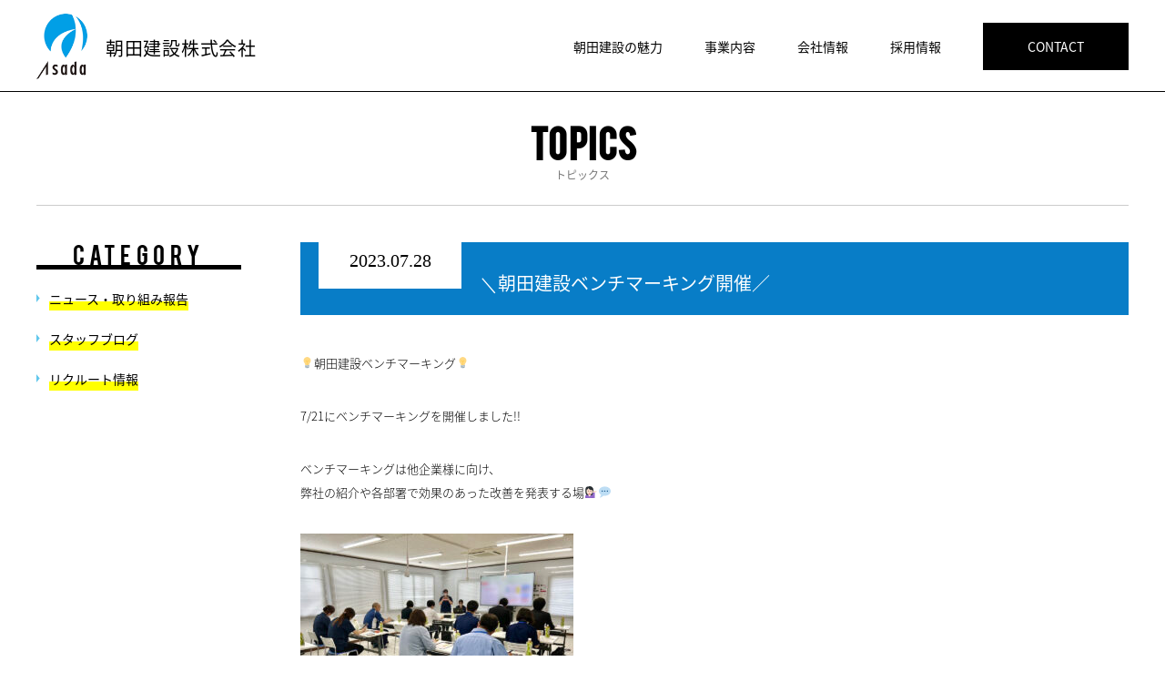

--- FILE ---
content_type: text/html; charset=UTF-8
request_url: https://www.asadakensetu.com/topics/staff_blog/%EF%BC%BC%E6%9C%9D%E7%94%B0%E5%BB%BA%E8%A8%AD%E3%83%99%E3%83%B3%E3%83%81%E3%83%9E%E3%83%BC%E3%82%AD%E3%83%B3%E3%82%B0%E9%96%8B%E5%82%AC%EF%BC%8F/
body_size: 4401
content:
<!DOCTYPE html>
<html lang="ja" class="no-js no-svg">
<head>
<!-- Global site tag (gtag.js) - Google Analytics -->
<script async src="https://www.googletagmanager.com/gtag/js?id=UA-124846960-1"></script>
<script>
    window.dataLayer = window.dataLayer || [];
    function gtag(){dataLayer.push(arguments);}
    gtag('js', new Date());

    gtag('config', 'UA-124846960-1');
</script>
<meta charset="UTF-8">
<meta http-equiv="X-UA-Compatible" content="IE=edge">
<meta name="viewport" content="width=device-width, initial-scale=1">
<meta name="keyword" content="朝田建設株式会社,土木,建築,岩手県">
<meta name="description" content="朝田建設株式会社は地域の皆様の生活のすみずみに関わり、毎日の安心と安全、快適と便利をしっかり支える、さまざまなインフラを整備しています。">
<title>＼朝田建設ベンチマーキング開催／ ｜ 朝田建設株式会社</title>
<link href="https://www.asadakensetu.com/css/reset.css" rel="stylesheet" type="text/css" media="all">
<link href="https://www.asadakensetu.com/css/common.css" rel="stylesheet" type="text/css" media="all">
<link href="https://www.asadakensetu.com/css/humbergar.css" rel="stylesheet" type="text/css" media="all">
<link href="https://www.asadakensetu.com/css/jquery.bxslider.css" rel="stylesheet" type="text/css" media="all">
<link href="https://www.asadakensetu.com/css/topics.css" rel="stylesheet" type="text/css" media="all">
<script src="https://www.asadakensetu.com/js/jquery.js" type="text/javascript"></script>
<script src="https://www.asadakensetu.com/js/module.js" type="text/javascript"></script>
<script src="https://www.asadakensetu.com/js/jquery.bxslider.min.js" type="text/javascript"></script>
<script src="https://www.asadakensetu.com/js/jquery.waypoints.min.js" type="text/javascript"></script>
<script src="https://www.asadakensetu.com/js/humbergar.js" type="text/javascript"></script>
<script src="https://www.asadakensetu.com/js/common.js" type="text/javascript"></script>
<script async="" src="https://cdn.ampproject.org/v0.js"></script>
<link rel='dns-prefetch' href='//s.w.org' />
		<script type="text/javascript">
			window._wpemojiSettings = {"baseUrl":"https:\/\/s.w.org\/images\/core\/emoji\/11\/72x72\/","ext":".png","svgUrl":"https:\/\/s.w.org\/images\/core\/emoji\/11\/svg\/","svgExt":".svg","source":{"concatemoji":"https:\/\/www.asadakensetu.com\/cms\/wp-includes\/js\/wp-emoji-release.min.js?ver=4.9.26"}};
			!function(e,a,t){var n,r,o,i=a.createElement("canvas"),p=i.getContext&&i.getContext("2d");function s(e,t){var a=String.fromCharCode;p.clearRect(0,0,i.width,i.height),p.fillText(a.apply(this,e),0,0);e=i.toDataURL();return p.clearRect(0,0,i.width,i.height),p.fillText(a.apply(this,t),0,0),e===i.toDataURL()}function c(e){var t=a.createElement("script");t.src=e,t.defer=t.type="text/javascript",a.getElementsByTagName("head")[0].appendChild(t)}for(o=Array("flag","emoji"),t.supports={everything:!0,everythingExceptFlag:!0},r=0;r<o.length;r++)t.supports[o[r]]=function(e){if(!p||!p.fillText)return!1;switch(p.textBaseline="top",p.font="600 32px Arial",e){case"flag":return s([55356,56826,55356,56819],[55356,56826,8203,55356,56819])?!1:!s([55356,57332,56128,56423,56128,56418,56128,56421,56128,56430,56128,56423,56128,56447],[55356,57332,8203,56128,56423,8203,56128,56418,8203,56128,56421,8203,56128,56430,8203,56128,56423,8203,56128,56447]);case"emoji":return!s([55358,56760,9792,65039],[55358,56760,8203,9792,65039])}return!1}(o[r]),t.supports.everything=t.supports.everything&&t.supports[o[r]],"flag"!==o[r]&&(t.supports.everythingExceptFlag=t.supports.everythingExceptFlag&&t.supports[o[r]]);t.supports.everythingExceptFlag=t.supports.everythingExceptFlag&&!t.supports.flag,t.DOMReady=!1,t.readyCallback=function(){t.DOMReady=!0},t.supports.everything||(n=function(){t.readyCallback()},a.addEventListener?(a.addEventListener("DOMContentLoaded",n,!1),e.addEventListener("load",n,!1)):(e.attachEvent("onload",n),a.attachEvent("onreadystatechange",function(){"complete"===a.readyState&&t.readyCallback()})),(n=t.source||{}).concatemoji?c(n.concatemoji):n.wpemoji&&n.twemoji&&(c(n.twemoji),c(n.wpemoji)))}(window,document,window._wpemojiSettings);
		</script>
		<style type="text/css">
img.wp-smiley,
img.emoji {
	display: inline !important;
	border: none !important;
	box-shadow: none !important;
	height: 1em !important;
	width: 1em !important;
	margin: 0 .07em !important;
	vertical-align: -0.1em !important;
	background: none !important;
	padding: 0 !important;
}
</style>
<link rel='https://api.w.org/' href='https://www.asadakensetu.com/wp-json/' />
<link rel="EditURI" type="application/rsd+xml" title="RSD" href="https://www.asadakensetu.com/cms/xmlrpc.php?rsd" />
<link rel="wlwmanifest" type="application/wlwmanifest+xml" href="https://www.asadakensetu.com/cms/wp-includes/wlwmanifest.xml" /> 
<link rel='prev' title='＼第1遊水地現場／' href='https://www.asadakensetu.com/topics/staff_blog/%ef%bc%bc%e7%ac%ac1%e9%81%8a%e6%b0%b4%e5%9c%b0%e7%8f%be%e5%a0%b4%ef%bc%8f/' />
<link rel='next' title='＼大文字焼きに参加しました！／' href='https://www.asadakensetu.com/topics/staff_blog/%ef%bc%bc%e5%a4%a7%e6%96%87%e5%ad%97%e7%84%bc%e3%81%8d%e3%81%ab%e5%8f%82%e5%8a%a0%e3%81%97%e3%81%be%e3%81%97%e3%81%9f%ef%bc%81%ef%bc%8f/' />
<meta name="generator" content="WordPress 4.9.26" />
<link rel="canonical" href="https://www.asadakensetu.com/topics/staff_blog/%ef%bc%bc%e6%9c%9d%e7%94%b0%e5%bb%ba%e8%a8%ad%e3%83%99%e3%83%b3%e3%83%81%e3%83%9e%e3%83%bc%e3%82%ad%e3%83%b3%e3%82%b0%e9%96%8b%e5%82%ac%ef%bc%8f/" />
<link rel='shortlink' href='https://www.asadakensetu.com/?p=1170' />
<link rel="alternate" type="application/json+oembed" href="https://www.asadakensetu.com/wp-json/oembed/1.0/embed?url=https%3A%2F%2Fwww.asadakensetu.com%2Ftopics%2Fstaff_blog%2F%25ef%25bc%25bc%25e6%259c%259d%25e7%2594%25b0%25e5%25bb%25ba%25e8%25a8%25ad%25e3%2583%2599%25e3%2583%25b3%25e3%2583%2581%25e3%2583%259e%25e3%2583%25bc%25e3%2582%25ad%25e3%2583%25b3%25e3%2582%25b0%25e9%2596%258b%25e5%2582%25ac%25ef%25bc%258f%2F" />
<link rel="alternate" type="text/xml+oembed" href="https://www.asadakensetu.com/wp-json/oembed/1.0/embed?url=https%3A%2F%2Fwww.asadakensetu.com%2Ftopics%2Fstaff_blog%2F%25ef%25bc%25bc%25e6%259c%259d%25e7%2594%25b0%25e5%25bb%25ba%25e8%25a8%25ad%25e3%2583%2599%25e3%2583%25b3%25e3%2583%2581%25e3%2583%259e%25e3%2583%25bc%25e3%2582%25ad%25e3%2583%25b3%25e3%2582%25b0%25e9%2596%258b%25e5%2582%25ac%25ef%25bc%258f%2F&#038;format=xml" />
</head>


<body class="topics single">
    <header class="second_page">
        <div class="wrapper clearfix">
            <div class="logo"><a href="https://www.asadakensetu.com/"><img src="https://www.asadakensetu.com/img/logo.png" alt="朝田建設株式会社"></a></div>

            <p><a href="https://www.asadakensetu.com/">朝田建設株式会社</a></p>
        <nav>
            <ul>
                <li><a href="https://www.asadakensetu.com/advantage/">朝田建設の魅力</a></li>
                <li><a href="https://www.asadakensetu.com/business/">事業内容</a></li>
                <li><a href="https://www.asadakensetu.com/company/">会社情報</a></li>
                <li><a href="https://www.asadakensetu.com/recruit/">採用情報</a></li>
                <li><a href="https://www.asadakensetu.com/contact/" class="contact">CONTACT</a></li>
            </ul>
        </nav>
        </div>
    </header>

    <h1 class="page_title"><b>TOPICS</b><br>トピックス</h1>

    <div class="wrapper clearfix">
        <section class="box">
                        <div class="title clearfix">
                <div class="meta">
                    <p class="date">2023.07.28</p>
                                        <p class="category"></p>
                </div>
                <h2>＼朝田建設ベンチマーキング開催／</h2>
            </div>
            <div class="contents">
                <p>💡朝田建設ベンチマーキング💡</p>
<p>7/21にベンチマーキングを開催しました!!</p>
<p>ベンチマーキングは他企業様に向け、<br />
弊社の紹介や各部署で効果のあった改善を発表する場💁🏻‍♀️💬</p>
<p><img class="alignnone size-medium wp-image-1172" src="https://www.asadakensetu.com/cms/wp-content/uploads/2023/07/IMG_1781-300x225.jpg" alt="" width="300" height="225" srcset="https://www.asadakensetu.com/cms/wp-content/uploads/2023/07/IMG_1781-300x225.jpg 300w, https://www.asadakensetu.com/cms/wp-content/uploads/2023/07/IMG_1781-768x576.jpg 768w, https://www.asadakensetu.com/cms/wp-content/uploads/2023/07/IMG_1781-1024x768.jpg 1024w, https://www.asadakensetu.com/cms/wp-content/uploads/2023/07/IMG_1781-249x187.jpg 249w, https://www.asadakensetu.com/cms/wp-content/uploads/2023/07/IMG_1781-350x263.jpg 350w, https://www.asadakensetu.com/cms/wp-content/uploads/2023/07/IMG_1781.jpg 1200w" sizes="(max-width: 300px) 100vw, 300px" /></p>
<p><img class="alignnone size-medium wp-image-1171" src="https://www.asadakensetu.com/cms/wp-content/uploads/2023/07/IMG_1778-300x225.jpg" alt="" width="300" height="225" srcset="https://www.asadakensetu.com/cms/wp-content/uploads/2023/07/IMG_1778-300x225.jpg 300w, https://www.asadakensetu.com/cms/wp-content/uploads/2023/07/IMG_1778-768x576.jpg 768w, https://www.asadakensetu.com/cms/wp-content/uploads/2023/07/IMG_1778-249x187.jpg 249w, https://www.asadakensetu.com/cms/wp-content/uploads/2023/07/IMG_1778-350x263.jpg 350w, https://www.asadakensetu.com/cms/wp-content/uploads/2023/07/IMG_1778.jpg 946w" sizes="(max-width: 300px) 100vw, 300px" /></p>
<p>今回参加の企業様に記入していただいた気づきシートの<br />
内容を少しだけご紹介したいと思います！</p>
<p>○冒頭の動画から社内の雰囲気や人間関係が良好な事が伝わってきました！👀✨</p>
<p>○若い方が中心になっているところが良いと思います！👏🏻</p>
<p>○改善事例一つひとつが素晴らしく､じっくり確認したいと思いました💭</p>
<p>などなど沢山嬉しいお言葉を頂きました‪👍🏻 ́-‬</p>
<p>企業様からいただいた貴重な意見を参考にし、<br />
今後も更にレベルアップしていけるよう頑張っていきます✊🏻❤️‍🔥</p>
<p>朝田建設ベンチマーキングに参加していただき、ありがとうございました！！</p>
            </div>
            <ul class="navigator">
                <li>
	                                        &nbsp;
	                                </li>
                <li><a href="https://www.asadakensetu.com/topics/">一覧へ戻る</a></li>
                <li>
	                                        &nbsp;
	                                </li>
            </ul>
                    </section>
	    
<div class="category_list">
    <h3>CATEGORY</h3>
    <ul>
                <li><a href="https://www.asadakensetu.com/topics/topics_category/news/"><span class="marker_under">ニュース・取り組み報告</span></a></li>
                <li><a href="https://www.asadakensetu.com/topics/topics_category/staff_blog/"><span class="marker_under">スタッフブログ</span></a></li>
                <li><a href="https://www.asadakensetu.com/topics/topics_category/recruit_info/"><span class="marker_under">リクルート情報</span></a></li>
            </ul>
</div>
    </div>


<footer>
    <div class="wrapper">
        <h5>朝田建設株式会社</h5>
        <p class="addr">岩手県一関市地主町2-29 一関中央ビル102号室　TEL.0191-34-4170　FAX.0191-34-4171</p>
        <div class="link"><a href="https://www.asadakensetu.com/policy/">プライバシーポリシー</a>　<a href="https://www.asadakensetu.com/dx/">DX戦略</a>　<a href="https://www.asadakensetu.com/cyber_security/">情報セキュリティー基本方針</a></div>

        <p class="copy">Copyright (C) Asada CORPORATION All rights reserved.</p>

        <div class="gotop"><a href="#"><img src="https://www.asadakensetu.com/img/gotop.png" alt=""></a></div>
    </div>
</footer>

<div class="nav_btn">
    <a href="#" class="noaction">
        <span></span>
        <span></span>
        <span></span>
    </a>
</div>
<div class="spnav">
    <div class="wrapper">
        <div class="cell">
            <div class="logo"><img src="https://www.asadakensetu.com/img/logo.png" alt=""></div>
            <div class="navi">
                <ul>
                    <li><a href="https://www.asadakensetu.com/">トップページ</a></li>
                    <li><a href="https://www.asadakensetu.com/advantage/">朝田建設の魅力</a></li>
                    <li><a href="https://www.asadakensetu.com/business/">事業内容</a></li>
                    <li><a href="https://www.asadakensetu.com/company/">会社情報</a></li>
                </ul>
                <ul>
                    <li>
                        <a href="https://www.asadakensetu.com/recruit/">採用情報</a>

                        <ul class="child">
                            <li><a href="https://www.asadakensetu.com/recruit/grow/">成長できる環境</a></li>
                            <li><a href="https://www.asadakensetu.com/recruit/work/" class="current">仕事内容</a></li>
                            <li><a href="https://www.asadakensetu.com/recruit/report/">働く職場レポート</a></li>
                            <li><a href="https://www.asadakensetu.com/recruit/faq/">FAQ</a></li>
                            <li><a href="https://www.asadakensetu.com/recruit/requirement/">募集要項</a></li>
                            <li><a href="https://www.asadakensetu.com/recruit/entry/">エントリー</a></li>
                        </ul>
                    </li>
                </ul>
            </div>
            <div class="btn"><a href="https://www.asadakensetu.com/contact/" class="contact">CONTACT</a></div>
        </div>
    </div>
</div>
</body>
</html>


--- FILE ---
content_type: text/css
request_url: https://www.asadakensetu.com/css/common.css
body_size: 2395
content:
/**
 * set variables
 */
/* constance variable */
/* noto sans font weight */
/* linear */
/* easeSineIn */
/* easeSineOut */
/* easeSineInOut */
/* easeQuadIn */
/* easeQuadOut */
/* easeQuadInOut */
/* easeCubicIn */
/* easeCubicOut */
/* easeCubicInOut */
/* easeQuartIn */
/* easeQuartOut */
/* easeQuartInOut */
/* easeQuintIn */
/* easeQuintOut */
/* easeQuintInOut */
/* easeExpoIn */
/* easeExpoOut */
/* easeExpoInOut */
/* easeCircIn */
/* easeCircOut */
/* easeCircInOut */
/* easeBackIn */
/* easeBackOut */
/* easeBackInOut */
/* general method */
@import url(https://fonts.googleapis.com/earlyaccess/notosansjapanese.css);
.flex_box, .spnav .navi, header.second_page nav ul,
div.top_navigation nav ul {
  display: -webkit-flex;
  display: -ms-flexbox;
  display: -moz-flex;
  display: flex; }

@font-face {
  font-family: 'Bebas';
  src: url("../fonts/Bebas.ttf.svg#Bebas") format("svg"), url("../fonts/Bebas.ttf.eot"), url("../fonts/Bebas.eot?#iefix") format("embedded-opentype"), url("../fonts/Bebas.ttf.woff") format("woff"), url("../fonts/Bebas.ttf.eot") format("truetype");
  font-weight: normal;
  font-style: normal; }
/** -----------------------------------
 * general settings
 ** --------------------------------- */
html {
  font-size: 100%; }
  @media only screen and (max-width: 768px) {
    html {
      font-size: 87.5%; } }
  @media only screen and (max-width: 736px) {
    html {
      font-size: 100%; } }

body {
  font-family: 'Noto Sans Japanese';
  font-size: 1rem;
  -webkit-text-size-adjust: 100%;
  width: 100%; }
  body > .animate {
    position: relative;
    -webkit-animation-fill-mode: both;
    animation-fill-mode: both; }

p, li, dt, dd, input, textarea, th, td {
  color: #000;
  line-height: 175%; }

a {
  color: #007ACA;
  text-decoration: none; }
  a:hover {
    text-decoration: underline; }
  a > img {
    opacity: 1; }
  a:hover > img {
    opacity: 0.7; }

img {
  vertical-align: bottom; }

.wrapper {
  position: relative;
  width: 1200px;
  margin: 0 auto; }
  @media only screen and (max-width: 1200px) {
    .wrapper {
      width: 95%; } }

.pc {
  display: block !important; }
  @media only screen and (max-width: 736px) {
    .pc {
      display: none !important; } }

.sp {
  display: none !important; }
  @media only screen and (max-width: 736px) {
    .sp {
      display: block !important; } }

.clear {
  clear: both; }

.spnav {
  background: white;
  display: none;
  width: 100%;
  height: 100vh;
  opacity: 0;
  position: fixed;
  top: 0;
  left: 0;
  z-index: 9998; }
  .spnav .wrapper {
    display: table;
    width: 70%;
    height: 100vh; }
    @media only screen and (min-device-width: 320px) and (max-device-width: 413px) and (orientation: portrait) {
      .spnav .wrapper {
        width: 90%; } }
  .spnav .cell {
    display: table-cell;
    vertical-align: middle; }
  .spnav .logo {
    margin: 0 0 1.875rem;
    text-align: center; }
    .spnav .logo img {
      width: 50%;
      max-width: 80px;
      min-width: 60px;
      margin-left: -2rem; }
  .spnav .navi {
    margin-bottom: 1.875rem;
    justify-content: space-between; }
    .spnav .navi li a {
      display: block;
      color: #000;
      position: relative; }
    .spnav .navi > ul {
      width: 47%; }
      .spnav .navi > ul > li {
        font-size: 0.875rem; }
        .spnav .navi > ul > li:not(:last-child) {
          margin-bottom: 1rem; }
        .spnav .navi > ul > li > a {
          padding-left: 1.25rem; }
          .spnav .navi > ul > li > a:after {
            content: " ";
            display: block;
            width: 0;
            height: 0;
            border-style: solid;
            border-width: 5px 0 5px 6px;
            border-color: transparent transparent transparent #009EE9;
            position: absolute;
            left: 0;
            top: calc(50% - 5px); }
        .spnav .navi > ul > li ul {
          margin-left: 0.5rem;
          margin-top: 0.5rem; }
          .spnav .navi > ul > li ul li {
            font-size: 0.875rem; }
            .spnav .navi > ul > li ul li:not(:last-child) {
              margin-bottom: 0.75rem; }
            .spnav .navi > ul > li ul li a {
              padding-left: 0.75rem; }
              .spnav .navi > ul > li ul li a:after {
                background: #009EE9;
                content: " ";
                display: block;
                width: 5px;
                height: 1px;
                position: absolute;
                left: 0;
                top: 50%;
                font-size: 0; }
  .spnav .btn a {
    background: #000;
    display: block;
    padding: 1rem;
    margin-top: 1.25rem;
    color: #fff;
    font-size: 1rem;
    font-weight: 500;
    text-align: center; }

/** -----------------------------------
 * header settings
 ** --------------------------------- */
header.second_page,
div.top_navigation {
  background: #fff;
  border-bottom: solid 1px #000;
  width: 100%;
  margin: 0 0 2.5rem;
  padding-top: 0.9375rem;
  padding-bottom: 0.8125rem;
  position: fixed;
  top: 0;
  left: 0;
  z-index: 9998; }
  @media only screen and (max-width: 736px) {
    header.second_page,
    div.top_navigation {
      margin: 0 0 0.625rem; } }
  header.second_page .logo,
  div.top_navigation .logo {
    float: left;
    width: 4.66667%; }
    @media only screen and (max-width: 736px) {
      header.second_page .logo,
      div.top_navigation .logo {
        width: 46px; } }
    header.second_page .logo img,
    div.top_navigation .logo img {
      width: 100%;
      max-width: 56px; }
  header.second_page p,
  div.top_navigation p {
    float: left;
    width: 15%;
    margin-top: 1.25rem;
    margin-left: 1.25rem;
    font-size: 1.25rem;
    font-weight: 400;
    letter-spacing: 0.035em; }
    header.second_page p a,
    div.top_navigation p a {
      color: #000; }
      header.second_page p a:hover,
      div.top_navigation p a:hover {
        text-decoration: none; }
    @media only screen and (max-width: 1162px) {
      header.second_page p,
      div.top_navigation p {
        width: 25%;
        margin-top: 0.9375rem; } }
    @media only screen and (max-width: 990px) {
      header.second_page p,
      div.top_navigation p {
        margin-top: 0.625rem; } }
    @media only screen and (max-width: 736px) {
      header.second_page p,
      div.top_navigation p {
        width: auto;
        margin-top: 0.75rem; } }
  header.second_page nav,
  div.top_navigation nav {
    float: right;
    width: 50.83333%;
    margin-top: 0.625rem; }
    @media only screen and (max-width: 736px) {
      header.second_page nav,
      div.top_navigation nav {
        display: none; } }
    header.second_page nav ul,
    div.top_navigation nav ul {
      justify-content: space-between; }
      header.second_page nav ul li,
      div.top_navigation nav ul li {
        font-size: 0.875rem; }
        header.second_page nav ul li a,
        div.top_navigation nav ul li a {
          display: block;
          padding: 0.875rem 0; }
        header.second_page nav ul li:not(:last-child) a,
        div.top_navigation nav ul li:not(:last-child) a {
          color: #000; }
          header.second_page nav ul li:not(:last-child) a.current, header.second_page nav ul li:not(:last-child) a:hover,
          div.top_navigation nav ul li:not(:last-child) a.current,
          div.top_navigation nav ul li:not(:last-child) a:hover {
            color: #009EE9;
            position: relative;
            text-decoration: none; }
            header.second_page nav ul li:not(:last-child) a.current:after, header.second_page nav ul li:not(:last-child) a:hover:after,
            div.top_navigation nav ul li:not(:last-child) a.current:after,
            div.top_navigation nav ul li:not(:last-child) a:hover:after {
              border: solid 2px #009EE9;
              content: " ";
              width: 100%;
              position: absolute;
              left: 0;
              bottom: 0; }
        header.second_page nav ul li:last-child,
        div.top_navigation nav ul li:last-child {
          width: 26.22951%; }
          header.second_page nav ul li:last-child a,
          div.top_navigation nav ul li:last-child a {
            background: #000;
            width: 100%;
            color: #fff;
            text-align: center; }
            header.second_page nav ul li:last-child a:hover,
            div.top_navigation nav ul li:last-child a:hover {
              text-decoration: none; }

/** -----------------------------------
 * footer settings
 ** --------------------------------- */
footer {
  margin-bottom: 3.125rem; }
  footer .wrapper {
    border-top: solid 5px #000;
    padding-top: 2.5rem; }
  footer h5 {
    margin-bottom: 0.4375rem;
    font-size: 0.9375rem;
    letter-spacing: 0.07em; }
  footer p.addr {
    margin-bottom: 1.875rem;
    font-size: 0.8125rem;
    font-weight: 200; }
  footer p.copy {
    margin-top: 0.625rem;
    color: #aaa;
    font-size: 0.75rem;
    font-weight: 200; }
  footer .link {
    font-size: 0.8125rem;
    font-weight: 200; }
  footer .gotop {
    position: absolute;
    width: 34px;
    height: 34px;
    right: 0;
    bottom: 0; }
    @media only screen and (max-width: 736px) {
      footer .gotop {
        bottom: 30px; } }

/** -----------------------------------
 * second common settings
 ** --------------------------------- */
h1.page_title {
  border-bottom: solid 1px #ccc;
  width: 1200px;
  margin: 7.875rem auto 2.5rem;
  padding-bottom: 1.6875rem;
  color: #777;
  font-size: 0.75rem;
  text-align: center; }
  @media only screen and (max-width: 1199px) {
    h1.page_title {
      width: 100%; } }
  @media only screen and (max-width: 736px) {
    h1.page_title {
      margin: 6.625rem auto 1.875rem;
      padding-bottom: 1.25rem; } }
  h1.page_title b {
    color: #000;
    font-family: Bebas;
    font-size: 2.5rem;
    line-height: 150%; }

.marker {
  position: relative; }
  .marker:after {
    background: #FFFF00;
    content: " ";
    display: block;
    width: 100%;
    height: 100%;
    position: absolute;
    left: 0;
    bottom: 10%;
    z-index: -1; }

.marker_under {
  position: relative; }
  .marker_under:after {
    background: #FFFF00;
    content: " ";
    display: block;
    width: 100%;
    height: 20%;
    position: absolute;
    left: 0;
    bottom: 10%;
    z-index: -1; }

.btn_more {
  display: block;
  padding: 0.75rem 0;
  color: #000;
  font-family: Bebas;
  font-size: 0.8125rem;
  text-align: center;
  -webkit-transition-property: all;
  -webkit-transition-duration: 0.25s;
  -webkit-transition-timing-function: liner;
  -moz-transition-property: all;
  -moz-transition-duration: 0.25s;
  -moz-transition-timing-function: liner;
  -ms-transition-property: all;
  -ms-transition-duration: 0.25s;
  -ms-transition-timing-function: liner;
  transition-property: all;
  transition-duration: 0.25s;
  transition-timing-function: liner; }
  .btn_more:before {
    display: inline-block;
    content: ' ';
    width: 0;
    height: 0;
    border-style: solid;
    border-width: 6px 0 6px 6px;
    border-color: transparent transparent transparent #009fe9;
    margin-right: 1em; }
  .btn_more:hover {
    text-decoration: none; }

/*# sourceMappingURL=common.css.map */


--- FILE ---
content_type: text/css
request_url: https://www.asadakensetu.com/css/humbergar.css
body_size: 344
content:
.nav_btn{
	box-sizing:content-box;
	position:fixed;
	display:none;
	right:50px;
	top:20px;
	z-index:9999;
	height:40px;
}

.nav_btn a {
	box-sizing:content-box;
	position:absolute;
	display: block;
	background:#fff;
	width:36px;
	height:36px;
	padding:2px;
	top: 0;
	left:0;
}
.nav_btn a span {
	box-sizing:content-box;
	display: block;
	background: #1F1713;
	width: 20px;
	height: 3px;
	position: absolute;
	left: 9px;
	transition: all 0.4s;
	-webkit-transition: all 0.4s;
	-moz-transition: all 0.4s;
}
.nav_btn a span:first-child {
	top: 12px;
}
.nav_btn a span:nth-child(2) {
	margin-top: -1px;
	top: 50%;
}
.nav_btn a span:last-child {
	bottom: 11px;
}
.nav_btn a.active span:first-child {
	-webkit-transform: translateY(7px) rotate(45deg);
	-moz-transform: translateY(7px) rotate(45deg);
	-ms-transform: translateY(7px) rotate(45deg);
	transform: translateY(7px) rotate(45deg);
}
.nav_btn a.active span:nth-child(2) {
	opacity: 0;
}

.nav_btn a.active span:last-child {
	-webkit-transform: translateY(-7px) rotate(-45deg);
	-moz-transform: translateY(-7px) rotate(-45deg);
	-ms-transform: translateY(-7px) rotate(-45deg);
	transform: translateY(-7px) rotate(-45deg);
}

@media only screen and (max-width:736px) {
	.nav_btn{
		display: block;
	}
}


--- FILE ---
content_type: text/css
request_url: https://www.asadakensetu.com/css/topics.css
body_size: 1848
content:
/* constance variable */
/* noto sans font weight */
/* linear */
/* easeSineIn */
/* easeSineOut */
/* easeSineInOut */
/* easeQuadIn */
/* easeQuadOut */
/* easeQuadInOut */
/* easeCubicIn */
/* easeCubicOut */
/* easeCubicInOut */
/* easeQuartIn */
/* easeQuartOut */
/* easeQuartInOut */
/* easeQuintIn */
/* easeQuintOut */
/* easeQuintInOut */
/* easeExpoIn */
/* easeExpoOut */
/* easeExpoInOut */
/* easeCircIn */
/* easeCircOut */
/* easeCircInOut */
/* easeBackIn */
/* easeBackOut */
/* easeBackInOut */
/* general method */
.flex_box, .topics.list .row, .topics.single .navigator {
  display: -webkit-flex;
  display: -ms-flexbox;
  display: -moz-flex;
  display: flex; }

.not_found {
  margin-bottom: 7.5rem;
  text-align: center; }
  @media only screen and (max-width: 736px) {
    .not_found {
      margin-bottom: 3.75rem; } }

.topics .category_list {
  float: left;
  width: 18.75%; }
  @media only screen and (max-width: 768px) {
    .topics .category_list {
      float: none;
      width: 100%; } }
  .topics .category_list h3 {
    border-bottom: solid 5px #000;
    margin-bottom: 1.25rem;
    font-family: Bebas;
    font-size: 1.5625rem;
    letter-spacing: 0.21em;
    line-height: 100%;
    text-align: center; }
  .topics .category_list ul li {
    font-size: 0.875rem; }
    .topics .category_list ul li:not(:last-child) {
      margin-bottom: 1.25rem; }
    .topics .category_list ul li a {
      display: block;
      padding-left: 0.875rem;
      color: #000;
      position: relative; }
      .topics .category_list ul li a:before {
        content: " ";
        display: block;
        width: 0;
        height: 0;
        border-style: solid;
        border-width: 4.5px 0 4.5px 4px;
        border-color: transparent transparent transparent #62C7EC;
        position: absolute;
        left: 0;
        top: calc(50% - 5px); }
      .topics .category_list ul li a .marker_under:after {
        height: 10px;
        bottom: -3px; }
      .topics .category_list ul li a:hover {
        text-decoration: none; }
        .topics .category_list ul li a:hover .marker_under:after {
          background: #62C7EC; }
.topics .box {
  float: right;
  width: 75.83333%; }
  @media only screen and (max-width: 768px) {
    .topics .box {
      float: none;
      width: 100%;
      margin-bottom: 3.75rem; } }
.topics.list > .wrapper {
  margin-bottom: 6.25rem; }
.topics.list .row {
  margin-bottom: 1.875rem;
  justify-content: space-between;
  flex-wrap: wrap; }
  .topics.list .row .col {
    width: 49.45055%;
    margin-bottom: 0.625rem; }
    @media only screen and (max-width: 736px) {
      .topics.list .row .col {
        width: 100%; } }
    .topics.list .row .col a {
      display: table;
      width: 100%;
      color: #000; }
      .topics.list .row .col a:hover {
        text-decoration: none; }
    .topics.list .row .col .image, .topics.list .row .col .block {
      display: table-cell;
      vertical-align: middle; }
    .topics.list .row .col .image {
      width: 50%; }
      .topics.list .row .col .image img {
        width: 100%;
        max-width: 225px; }
    .topics.list .row .col .block {
      padding: 0 1.25rem;
      text-align: center;
      position: relative; }
      .topics.list .row .col .block > span {
        display: block; }
        .topics.list .row .col .block > span.date {
          margin-bottom: 1.5625rem;
          font-family: Georgia;
          font-size: 1.25rem; }
          @media only screen and (max-width: 768px) {
            .topics.list .row .col .block > span.date {
              margin-bottom: 1rem; } }
          @media only screen and (max-width: 736px) {
            .topics.list .row .col .block > span.date {
              margin-bottom: 0.75rem;
              font-size: 1rem; } }
        .topics.list .row .col .block > span.title {
          font-size: 0.875rem;
          font-weight: 300;
          line-height: 150%; }
          @media only screen and (max-width: 736px) {
            .topics.list .row .col .block > span.title {
              font-size: 0.8125rem; } }
        .topics.list .row .col .block > span.more {
          color: #fff;
          font-family: Bebas;
          font-size: 0.8125rem;
          letter-spacing: 0.035em;
          text-align: center;
          position: absolute;
          bottom: 1.625rem;
          left: calc(50% - 1.15rem); }
          @media only screen and (max-width: 736px) {
            .topics.list .row .col .block > span.more {
              font-size: 0.75rem;
              bottom: 1.25rem;
              left: calc(50% - 1.15rem); } }
          .topics.list .row .col .block > span.more:after {
            content: " ";
            display: block;
            width: 0;
            height: 0;
            border-style: solid;
            border-width: 10px 10px 0 10px;
            border-color: #FFFF00 transparent transparent transparent;
            position: absolute;
            bottom: -1.25rem;
            left: calc(50% - 10px); }
            @media only screen and (max-width: 736px) {
              .topics.list .row .col .block > span.more:after {
                border-width: 7px 7px 0 7px;
                left: calc(50% - 7px);
                bottom: -0.75rem; } }
    .topics.list .row .col:nth-child(3n+1) .block {
      background: #62C7EC; }
    .topics.list .row .col:nth-child(3n+1) a:hover .block {
      background: #199ecf; }
    .topics.list .row .col:nth-child(3n+2) .block {
      background: #D8C6B6; }
    .topics.list .row .col:nth-child(3n+2) a:hover .block {
      background: #b49274; }
    .topics.list .row .col:nth-child(3n) .block {
      background: #A7D1AF; }
    .topics.list .row .col:nth-child(3n) a:hover .block {
      background: #64ae72; }
.topics.list .pager li {
  display: inline-block;
  font-family: Georgia;
  font-size: 1.25rem; }
  .topics.list .pager li:not(:first-child) {
    margin-left: 1.25rem; }
  .topics.list .pager li a {
    display: block;
    color: #000;
    position: relative;
    padding: 0 0.25em; }
    .topics.list .pager li a:hover, .topics.list .pager li a.current {
      text-decoration: none; }
      .topics.list .pager li a:hover:after, .topics.list .pager li a.current:after {
        background: #ff0; }
  .topics.list .pager li .marker_under:after {
    background: #eee;
    bottom: 7px; }
.topics.single > .wrapper {
  margin-bottom: 7.5rem; }
  @media only screen and (max-width: 736px) {
    .topics.single > .wrapper {
      margin-bottom: 3.75rem; } }
.topics.single .title {
  position: relative;
  background: #087DC7;
  padding-left: 1.25rem;
  padding-bottom: 1.25rem;
  margin-bottom: 2.5rem; }
  @media only screen and (max-width: 736px) {
    .topics.single .title {
      padding-left: 0.625rem;
      padding-right: 0.625rem;
      padding-bottom: 0.625rem;
      margin-bottom: 1.25rem; } }
  .topics.single .title .meta {
    background: #fff;
    float: left;
    width: 14.94505%;
    padding: 0.1875rem 0.75rem 0.8125rem 0.75rem; }
    @media only screen and (max-width: 768px) {
      .topics.single .title .meta {
        width: 20%; } }
    @media only screen and (max-width: 736px) {
      .topics.single .title .meta {
        float: none;
        width: 50%;
        padding: 0.1875rem 0.75rem 0.625rem 0.75rem; } }
    .topics.single .title .meta .date {
      font-family: Georgia;
      font-size: 1.25rem;
      text-align: center; }
      @media only screen and (max-width: 736px) {
        .topics.single .title .meta .date {
          font-size: 1rem; } }
    .topics.single .title .meta .category {
      color: #007BCA;
      font-size: 0.75rem;
      text-align: center; }
  .topics.single .title h2 {
    float: left;
    margin-left: 1.25rem;
    padding: 1.875rem 0 0;
    color: #fff;
    font-size: 1.25rem;
    line-height: 150%; }
    @media only screen and (max-width: 736px) {
      .topics.single .title h2 {
        float: none;
        margin-left: 0;
        padding: 0.5rem 0 0;
        font-size: 1.125rem; } }
.topics.single .contents {
  margin-bottom: 4.375rem; }
  .topics.single .contents p {
    font-size: 0.8125rem;
    font-weight: 200;
    line-height: 200%; }
  .topics.single .contents article:not(:last-child), .topics.single .contents section:not(:last-child), .topics.single .contents div:not(:last-child), .topics.single .contents p:not(:last-child), .topics.single .contents table:not(:last-child), .topics.single .contents ul:not(:last-child), .topics.single .contents ol:not(:last-child), .topics.single .contents dl:not(:last-child), .topics.single .contents pre:not(:last-child), .topics.single .contents video:not(:last-child), .topics.single .contents audio:not(:last-child) {
    margin-bottom: 2rem; }
  .topics.single .contents img {
    max-width: 910px; }
    @media only screen and (max-width: 768px) {
      .topics.single .contents img {
        max-width: 722px; } }
    @media only screen and (max-width: 736px) {
      .topics.single .contents img {
        max-width: 301px; } }
.topics.single .navigator {
  justify-content: space-between; }
  .topics.single .navigator li {
    font-size: 0.75rem;
    font-weight: 200; }
    .topics.single .navigator li a {
      display: block;
      color: #000;
      text-decoration: underline;
      position: relative; }
      .topics.single .navigator li a:hover {
        text-decoration: none; }
    .topics.single .navigator li .prev {
      padding-left: 0.625rem; }
      .topics.single .navigator li .prev:before {
        content: " ";
        display: block;
        width: 0;
        height: 0;
        border-style: solid;
        border-width: 4.5px 4px 4.5px 0;
        border-color: transparent #62C7EC transparent transparent;
        position: absolute;
        left: 0;
        top: calc(50% - 4.5px); }
    .topics.single .navigator li .next {
      padding-right: 0.625rem; }
      .topics.single .navigator li .next:after {
        content: " ";
        display: block;
        width: 0;
        height: 0;
        border-style: solid;
        border-width: 4.5px 0 4.5px 4px;
        border-color: transparent transparent transparent #62C7EC;
        position: absolute;
        right: 0;
        top: calc(50% - 4.5px); }

/*# sourceMappingURL=topics.css.map */


--- FILE ---
content_type: application/javascript
request_url: https://www.asadakensetu.com/js/common.js
body_size: 968
content:
// 定数
var HEADER_OFFSET = 0;
var TABLET_HORIZON_WIDTH = 1024; // タブレット横時の幅
var TABLET_VERTICAL_WIDTH = 767; // タブレット縦時の幅
var SMART_PHONE_VERTICAL_MAX_WIDTH = 414; // スマホ縦時の最大幅
var SMART_PHONE_HORIZON_MAX_WIDTH = 736; // スマホ横時の最大幅

$(function(){
	var util = new Communograph.Utility.Util();
	util.gotoTarget($('.gotop a, a[href^="#"]:not(.noaction,.open,.close,.tabaction,.cartaction,.search_action)'));

	$('a.changeOver').each(function(){
		if($(this).parent().hasClass('current')){
			var target = $(this).parent().attr('class').replace(/(.*)\scurrent/,'$1');
			if(!$(this).children().attr('src').match(/(.*)_o\.(.*)/,'$1.$2')){
				$(this).children().attr('src',$(this).children().attr('src').replace(/(.*)(_o)*\.(.*)/,'$1_o.$3'));
			}
		}
		changeOver($(this));
	});

	$('.nav_btn a').click(function(){
		if(!$(this).hasClass('active')){
			$(this).addClass('active');
            $('.spnav').show().animate({opacity:1},500);

		}else{
			$(this).removeClass('active');
            $('.spnav').animate({opacity:0},500,'',function () {
				$(this).hide();
            });
        }
		return false;
	});

    // $('.spnav').css('top',$('header').outerHeight());

	if(util._ua.Mobile || $(window).width() <= SMART_PHONE_HORIZON_MAX_WIDTH){
		$('img.spimage').each(function(){
			var src = $(this).attr('src');
			$(this).attr('src',src.replace(/(.*)\.(.*)/,'$1_sp.$2'));
		});
	}

	// テストサーバー用
    var page = new Communograph.Utility.PageScript(false,'/asada');

	page.addAction('(/|/index.php)',function(){
		$('header').waypoint(function(d){
			if(d === 'down'){
                $('.top_navigation').show();

                setTimeout(function () {
                    $('.top_navigation').addClass('show');
                },100);
			}else{
                $('.top_navigation').removeClass('show');

                setTimeout(function () {
                    $('.top_navigation').hide();
                },100);
			}
		});

		$('.recruit .slider ul').bxSlider({
			auto:true,
			mode:'fade',
			controls:false,
			pager:true
		})
	});

	page.action();
});

function changeOver(change_target){
	change_target.unbind();
	if(!change_target.parent('li').hasClass('current')){
		change_target.bind('mouseover',function(){
			var src = change_target.children().attr('src');
			change_target.children().attr('src',src.replace(/(.*)\.(.*)/,'$1_o.$2'));
		});
		change_target.bind('mouseout',function(){
			var src = change_target.children().attr('src');
			change_target.children().attr('src',src.replace(/(.*)_o\.(.*)/,'$1.$2'));
		});

	}
}

--- FILE ---
content_type: application/javascript
request_url: https://www.asadakensetu.com/js/humbergar.js
body_size: 414
content:
(function(){
	var options ={
		returnWord:'戻る',
		beforeCreate:function($spnav,parent,depth){},
		afterCreate:function($spnav,parent,depth){}
	}

	$.fn.humbergar = function(param){
		var $spnav = $(this);
		$.extend(options,param);
		$spnav.children('ul').addClass('progenitor');
		$spnav.children('ul').children('li').each(function(){
			if($(this).children('ul').length > 0){
				$(this).addClass('hasChild');
				$(this).children('a').click(function(){
					return createChild($spnav,$(this).parent(),1);
				});
			}
		});
	}

	function createChild($spnav,parent,depth){
		options.beforeCreate($spnav,parent,depth);

		$spnav.append(parent.children('ul').clone().addClass('depth-'+depth));
		$spnav.children('.depth-'+depth).prepend('<li><a href="" class="return">' + options.returnWord + '</a></li>');

		options.afterCreate($spnav,parent,depth);

		$spnav.find('.depth-'+depth+' > li:not(.return)').each(function(){
			if($(this).children('ul').length > 0){
				$(this).addClass('hasChild');
				$(this).children('a').click(function(){
					return createChild($spnav,$(this).parent(),depth + 1);
				});
			}
		});

		$spnav.children('.depth-'+depth).show();
		$spnav.children('.depth-'+depth).animate({left:0},300);
		$spnav.find('.depth-'+depth+' a.return').click(function(){
			$(this).parent().parent().animate({left:'-100%'},300,'',function(){
				$(this).remove();
			});
			return false;
		});
		return false;
	}
})(jQuery)

--- FILE ---
content_type: image/svg+xml
request_url: https://s.w.org/images/core/emoji/11/svg/270a-1f3fb.svg
body_size: 1142
content:
<svg xmlns="http://www.w3.org/2000/svg" viewBox="0 0 36 36"><path fill="#D89882" d="M18 10.087l5.007-.047h6.016c.973 0 2.265-.038 3.195.873-.81-1.187-2.172-1.967-3.718-1.967H28l-.243-.094H22.1l.016-4c0-.812.531-1.578.734-1.998-1.096.592-1.85 1.737-1.85 3.07l-.087.272v2.656L18 8.868c-1.201 0-2.182.427-2.915 1.266l-.016-1.375.016-4.828c0-.758.406-1.438.669-1.954C14.71 2.669 14 3.946 14 5.424v.522l-.181.978.031 8.022c0 .891-.414 1.576-1.031 2.125-.53.472-1.053.656-1.819.656-1.657 0-2.884-1.281-2.884-2.938L8.1 5.712c0-.816.453-1.391.756-1.861C7.757 4.441 7 5.588 7 6.924V8.81l-.072.214v6.058c0 1.989-1.891 2.786-2.828 2.786-1.719 0-3.1-1.203-3.1-2.786v2.645s.185.209.194.312c.881.882 2.156 1.016 2.984 1.016 1.594 0 2.684-.851 3.337-2.062.678 1.212 1.913 2.016 3.428 2.016s3.684-.738 4.056-3.344c.141.167.506.51.678.641.703.531 1.585.734 2.322.734l1.116-.031h1.734c-.535.27-.778.552-1.203.938-1.729 1.568-2.578 4.094-2.578 7.672 0 .276.317.562.594.562.276 0 .578-.317.578-.594 0-3.962.973-6.327 3.203-7.562 1.175-.651 2.626-.969 4.516-.969.059 0 .562-.031.562-.031.276 0 .594-.333.594-.609 0-.276-.271-.547-.547-.547H20.13L18 15.853c-1.657 0-2.915-1.281-2.915-2.938 0-1.657 1.258-2.828 2.915-2.828z"/><path fill="#F7DECE" d="M4.124 18.946c1.474 0 2.738-.831 3.392-2.043.678 1.212 1.958 2.043 3.446 2.043h.076c1.153 0 2.169-.51 2.889-1.298.022-.025.051-.043.073-.068v-.014c.185-.212.343-.448.481-.695.04-.072.069-.151.105-.227.093-.194.176-.394.236-.606.052-.173.106-.344.134-.526.141.167.296.319.46.46.069.059.147.107.221.162.116.086.229.177.355.251.589.351 1.271.56 2.008.56h3.166c-.535.27-.999.614-1.424 1-1.729 1.568-2.579 4.085-2.579 7.663 0 .276.224.5.5.5s.5-.224.5-.5c0-3.962 1.01-6.427 3.24-7.663 1.175-.651 2.682-.967 4.571-.967.059 0 .526-.033.526-.033.276 0 .5-.224.5-.5s-.224-.5-.5-.5H18c-1.657 0-3-1.343-3-3s1.343-3 3-3h11c.973 0 2.288.056 3.218.967.325.318.604.736.803 1.297l1.659 5.472c.156.512.73 2.857.626 3.346 0 7.34-8.7 14.972-19.004 14.972C6.326 36 1 27.883 1 17.957v-.229c.01.01.021.016.031.026.881.882 1.799 1.192 2.845 1.192h.248z"/><path fill="#F7DECE" d="M3.864 5.946h.271C5.718 5.946 7 7.229 7 8.81v6.273c0 1.582-1.282 2.864-2.864 2.864h-.272C2.282 17.946 1 16.664 1 15.082V8.81c0-1.581 1.282-2.864 2.864-2.864zM14 9.222v5.724c0 .891-.396 1.683-1.014 2.233-.53.472-1.221.767-1.986.767-1.657 0-3-1.343-3-3v-9c0-.816.328-1.554.857-2.095.544-.557 1.302-.905 2.143-.905 1.657 0 3 1.343 3 3v3.276zm4-.276c-1.201 0-2.267.541-3 1.38V3.947c0-.758.29-1.442.753-1.97C16.303 1.35 17.1.947 18 .947c1.657 0 3 1.343 3 3v5h-3zm4-4.007c0-.812.326-1.545.85-2.085.544-.559 1.301-.909 2.143-.909h.014C26.66 1.946 28 3.286 28 4.939v4.006h-6V4.939z"/></svg>

--- FILE ---
content_type: application/javascript
request_url: https://www.asadakensetu.com/js/module.js
body_size: 1783
content:
var Communograph;
(function (Communograph) {
    var Utility;
    (function (Utility) {
        var Util = /** @class */ (function () {
            function Util() {
                this._ua = this.checkUA();
                if (!this._ua.Mobile) {
                    $('a[href^="tel:"]').on('click', function (e) {
                        e.preventDefault();
                    });
                }
            }
            Util.prototype.gotoTarget = function (targets) {
                targets.each(function () {
                    var t = $(this).attr('href');
                    $(this).click(function (e) {
                        var scrollTop = t.match(/^#$/) ? 0 : $(t).offset().top;
                        $('html,body').animate({ 'scrollTop': scrollTop }, 500);
                        return false;
                    });
                });
            };
            Util.prototype.checkUA = function () {
                var u = window.navigator.userAgent.toLocaleLowerCase();
                return {
                    Tablet: (u.indexOf("windows") != -1 && u.indexOf("touch") != -1)
                        || u.indexOf("ipad") != -1
                        || (u.indexOf("android") != -1 && u.indexOf("mobile") == -1)
                        || (u.indexOf("firefox") != -1 && u.indexOf("tablet") != -1)
                        || u.indexOf("kindle") != -1
                        || u.indexOf("silk") != -1
                        || u.indexOf("playbook") != -1,
                    Mobile: (u.indexOf("windows") != -1 && u.indexOf("phone") != -1)
                        || u.indexOf("iphone") != -1
                        || u.indexOf("ipod") != -1
                        || (u.indexOf("android") != -1 && u.indexOf("mobile") != -1)
                        || (u.indexOf("firefox") != -1 && u.indexOf("mobile") != -1)
                        || u.indexOf("blackberry") != -1
                };
            };
            return Util;
        }());
        Utility.Util = Util;
        var Ajax = /** @class */ (function () {
            function Ajax() {
            }
            Ajax.prototype.ajax = function (url, method, sucsess, error) {
                var ajax = $.ajax(url, {
                    type: method,
                    dataType: 'json'
                });
                if (typeof sucsess === 'function') {
                    ajax.done(sucsess);
                }
                if (typeof error === 'function') {
                    ajax.fail(error);
                }
            };
            Ajax.prototype.infinityScroll = function (url, writeTarget) {
                this.ajax(url, 'GET', function (data) {
                    writeTarget.append(data);
                });
            };
            Object.defineProperty(Ajax, "instance", {
                // シングルトン生成
                get: function () {
                    if (!this._instance) {
                        this._instance = new Ajax();
                    }
                    return this._instance;
                },
                enumerable: true,
                configurable: true
            });
            return Ajax;
        }());
        Utility.Ajax = Ajax;
        var PageScript = /** @class */ (function () {
            function PageScript(debug_mode, debug_dir) {
                if (debug_mode === void 0) { debug_mode = false; }
                if (debug_dir === void 0) { debug_dir = ''; }
                this.pageAction = {};
                this.debug_mode = debug_mode;
                this.debug_dir = debug_dir;
            }
            PageScript.prototype.action = function () {
                var path = location.pathname;
                for (var rooting in this.pageAction) {
                    var reg = void 0;
                    if (this.debug_mode) {
                        reg = new RegExp('^' + this.debug_dir + rooting + '$');
                    }
                    else {
                        reg = new RegExp('^' + rooting + '$');
                    }
                    if (path.match(reg)) {
                        this.getAction(rooting);
                    }
                }
            };
            PageScript.prototype.addAction = function (regExp, action) {
                this.pageAction[regExp] = action;
            };
            PageScript.prototype.getAction = function (regExp) {
                return this.pageAction[regExp]();
            };
            // シングルトン生成
            PageScript.get_instance = function (debug_mode, debug_dir) {
                if (debug_mode === void 0) { debug_mode = false; }
                if (debug_dir === void 0) { debug_dir = ''; }
                if (!this._instance) {
                    this._instance = new PageScript(debug_mode, debug_dir);
                }
                return this._instance;
            };
            return PageScript;
        }());
        Utility.PageScript = PageScript;
    })(Utility = Communograph.Utility || (Communograph.Utility = {}));
    var googleMaps;
    (function (googleMaps) {
        var maps = /** @class */ (function () {
            function maps(params) {
                this.params = params;
                this.mapOption = {
                    center: new google.maps.LatLng(this.params.lat, this.params.lng),
                    zoom: this.params.zoom,
                    mapTypeId: this.params.mapType,
                    streetViewControl: false,
                    zoomControl: false,
                    mapTypeControl: false,
                    scrollwheel: this.params.scrollwheel,
                    draggable: this.params.draggable
                };
                this.geoCoding = new google.maps.Geocoder();
            }
            maps.prototype.mapInit = function () {
                if (this.params.addr !== '') {
                    this.mapForGeocoding();
                }
                else {
                    this.createMap();
                }
            };
            maps.prototype.mapForGeocoding = function () {
                var _this = this;
                this.geoCoding.geocode({ "address": this.params.addr, "region": "jp" }, function (results, status) {
                    if (status == google.maps.GeocoderStatus.OK) {
                        _this.mapOption.center = results[0].geometry.location;
                        _this.params.marker.markerLat = results[0].geometry.location.jb;
                        _this.params.marker.markerLng = results[0].geometry.location.kb;
                        _this.createMap();
                    }
                });
            };
            maps.prototype.createMap = function () {
                var map;
                var marker;
                if (typeof map != 'object') {
                    map = new google.maps.Map(this.params.render[0], this.mapOption);
                }
                else {
                    map.setCenter(this.mapOption.center);
                }
                if (typeof marker != 'object') {
                    marker = this.createMarker(this.params.marker, map);
                }
                else {
                    marker.setPosition(this.mapOption.center);
                }
            };
            maps.prototype.createMarker = function (params, map) {
                var marker = new google.maps.Marker({
                    position: new google.maps.LatLng(params.markerLat, params.markerLng),
                    map: map,
                    animation: params.markerAnimation,
                    icon: params.mapIcon
                });
                if (params.markerTitle != '') {
                    marker.setTitle(params.markerTitle);
                }
                return marker;
            };
            maps.prototype.createInfoWindow = function (content) {
                var infowindow = new google.maps.InfoWindow({
                    content: content
                });
                return infowindow;
            };
            return maps;
        }());
        googleMaps.maps = maps;
    })(googleMaps = Communograph.googleMaps || (Communograph.googleMaps = {}));
})(Communograph || (Communograph = {}));
//# sourceMappingURL=module.js.map